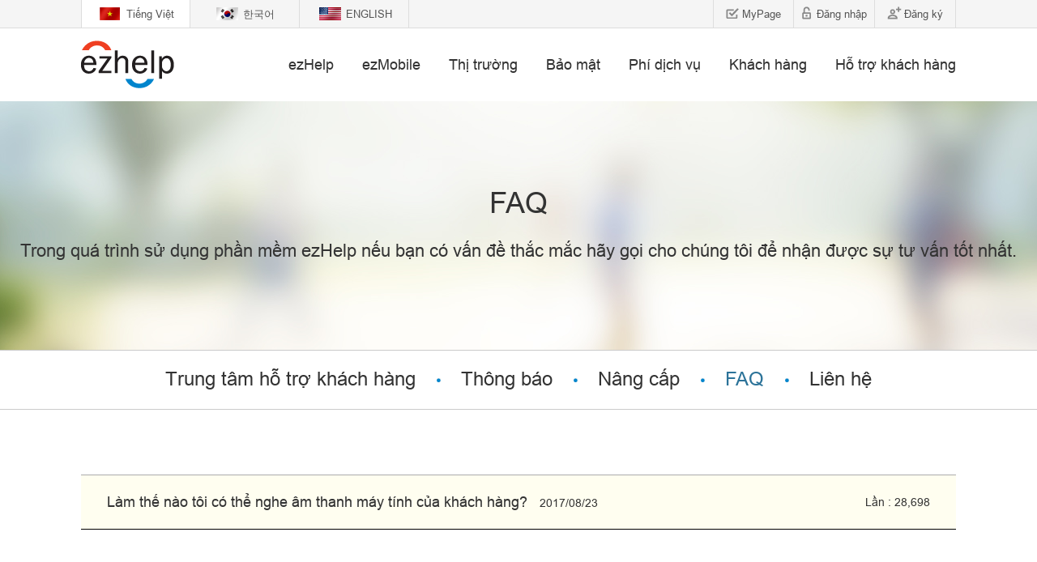

--- FILE ---
content_type: text/html; charset=UTF-8
request_url: https://ezhelp.vn/board/cview/faq/72?listLink=/board/listview/faq/77
body_size: 8540
content:
<!doctype html>
<html lang="vi">
<head>
  <meta charset="UTF-8">
  <meta name="viewport" content="width=1080">
  <meta http-equiv="X-UA-Compatible" content="IE=edge, chrome=1">
  <meta name="Description" content="ezhelp">
  <meta name="format-detection" content="telephone=no" /><!-- 숫자 전화번호로인식 안되게 -->
    <link rel="stylesheet" href="/css/reset_vn.css" />
  <link rel="stylesheet" href="/css/page_vn.css" />
    <link rel="stylesheet" href="/css/flipclock.css" />
  <link rel="SHORTCUT ICON" href="/images/ezhelp.ico">
  <script type="text/javascript" src="/js/jquery-1.7.2.js"></script>
  <script type="text/javascript" src="/js/jquery_cookie.js"></script>
  <script type="text/javascript" src="/js/js.js"></script>
  <script type="text/javascript" src="/js/ezhelp_comm.js"></script>
  <title>ezHelp - Best Remote Solution</title>
  <!--구글 애널-->
	<meta name="google-site-verification" content="U67vBy8llfwO5uC1PMc-B3C_o-5o49SsI8zNBcwBLCQ" />
	<meta name="robots" content="index, follow"/>
	<meta name="description" content="phần mềm điều khiển, hỗ trợ từ xa, quản lý từ xa, truy cập từ xa, quản lý ios, Android, Window mobile, Chrome OS"/>

	<!-- Global Site Tag (gtag.js) - Google Analytics -->
	<script async src="https://www.googletagmanager.com/gtag/js?id=UA-106904633-1"></script>
	<script>
		window.dataLayer = window.dataLayer || [];
		function gtag(){dataLayer.push(arguments)};
		gtag('js', new Date());
		gtag('config', 'UA-106904633-1');
	</script>
  <!--구글 애널-->
</head>
 <body>
  <div id="wrap">
	 <!--헤더 s 160628 수정--> 
	<div id="header" class="clear">
		<div class="header01">
			<div class="main1080">
				<ul class="lang">
					<li class="vnm on" onclick="location.href='/LanguageSwitcher/switchLang/vietnam'">Tiếng Việt</li>
										<li class="kor " onclick="location.href='/LanguageSwitcher/switchLang/korea'">한국어</li>
					<li class="eng " onclick="location.href='/LanguageSwitcher/switchLang/english'">ENGLISH</li>
									</ul>
				<ul class="gnb">
										<li onclick="location.href='/member/login'">MyPage</li>
					<li class="login" onclick="location.href='/member/login'">Đăng nhập</li>
					<li class="join" onclick="location.href='/member/registration'">Đăng ký</li>
									</ul>
			</div>
		</div>
		<div class="header02">
			<div class="main1080">
				<div class="h_logo"><img onclick="location.href='/'" src="/images/top_logo.png" alt="phan mem dieu khien ho tro tu xa" title="phần mềm điều khiển hỗ trợ từ xa" /></div>
				<ul class="nav">
					<li onclick="location.href='/ezinfo/ezhelp'">ezHelp</li>
					<li onclick="location.href='/ezinfo/ezmobile/info'">ezMobile</li>
					<li onclick="location.href='/competitive/ezhelp'">Thị trường</li>
					<li onclick="location.href='/security/ezhelp'">Bảo mật</li>
					<li onclick="location.href='/ezinfo/price_info'">Phí dịch vụ</li>
					<li onclick="location.href='/construction/main'">Khách hàng</li>
					<li onclick="location.href='/cs/main'">Hỗ trợ khách hàng</li>
				</ul>
			</div>
		</div>
	</div>
	<!--헤더 s -->

	<!--sidebar-->
		<div id="container_sub">
		<div class="subMain07 submain">
			<h2>FAQ</h2>
			<span>Trong quá trình sử dụng phần mềm ezHelp nếu bạn có vấn đề thắc mắc hãy gọi cho chúng tôi để nhận được sự tư vấn tốt nhất.</span>
		</div>

		<div class="subNavA">
			<div class="subBox">
				<ul>
					<li><a href="/cs/main">Trung tâm hỗ trợ khách hàng</a></li>
					<li><a href="/board/listview/notice">Thông báo</a></li>
					<li><a href="/board/listview/update">Nâng cấp</a></li>
					<li><a href="/board/listview/faq" class="on">FAQ</a></li>
					<li><a href="/board/write/qna">Liên hệ</a></li>
				</ul>
			</div>
		</div>

		<div class="view cont_wrap notice">
		<div class="cont_sub">

            <div class="cont">
					<table class="tView board1_cont">
						<colgroup>
							<col width="80%" />
							<col width="20%" />
							<col />
						<tr class="subject">
							<th>Làm thế nào tôi có thể nghe âm thanh máy tính của khách hàng?<span class="date">2017/08/23</span></th>
							<td>Lần : 28,698</td>
						</tr>
						<tr>
							<td colspan="2" class="fail_ico">
															</td>
						</tr>
						<tr>
							<td colspan="2" class="contentTxt">
								<head></head><body marginwidth="0" marginheight="0">Trong lúc điều khiển từ xa khi click vào icon ON / OFF trên màn hình thì có thể nghe được âm thanh từ máy tính khách hàng.</body>							</td>
						</tr>
					</table>
			</div>

			<div class="listIn">
				<table class="tlistIn board1 board1_cont">
					<colgroup>
						<col width="15%" />
						<col width="70%" />
						<col width="15%" />
					<tr>
						<th>Sau</th>
						<td class="ti"><a href="/board/cview/faq/73?listLink=/board/listview/faq/77">Một nhân viên hỗ trợ từ xa có thể điều khi�...</a></td>
						<td class="lastC">2017/08/23</td>
					</tr>
					<tr>
						<th>Trước</th>
						<td class="ti"><a href="/board/cview/faq/71?listLink=/board/listview/faq/77">Có thể truy cập từ xa từ bên ngoài từ xa không...</a></td>
						<td class="lastC">2017/08/23</td>
					</tr>
				</table>
			</div>

			<input class="noteList_btn" type="button" onClick="javascript:location.href = '/board/listview/faq/77';" value="Danh sách ID" />
		</div>
		</div>

	</div>


	<div id="footer">
		<div class="f_menu">
		<div class="main1080">
			<ul>
				<li class="title">PRODUCT</li>
				<li><a href="/ezinfo/ezhelp">ezHelp</a></li>
				<li><a href="/ezinfo/ezmobile/info">ezMobile</a></li>
				<li><a href="/ezinfo/price_info">Phí dịch vụ</a></li>
			</ul>
			<ul>
				<li class="title">SECURITY</li>
				<li><a href="/competitive/ezhelp">Thị trường</a></li>
				<li><a href="/security/ezhelp">Bảo mật</a></li>
				<li><a href="/report/ezHelp Security White Paper_KR.pdf">White paper</a></li>
			</ul>
			<ul>
				<li class="title">SUPPORT</li>
				<li><a href="/board/listview/notice">Thông báo</a></li>
				<li><a href="/board/listview/update">Nâng cấp</a></li>
				<li><a href="/board/listview/faq">FAQ</a></li>
			</ul>
			<ul>
				<li class="title">CONTACT US</li>
				<li class="f_logo"><img src="/images/mida.png" alt="logo" /></li>
				<li class="adress">
					<!-- Midassoft Corporation  -->907, Woolim W-CITY, 618<br/> Sampyeong-dong, Bundang-gu, Seongnam-si, Gyeonggi-do, <br/>Republic of KOREA
					<!-- CÔNG TY TNHH PLUS N VINA<br/>
					Địa chỉ: 21 Đường Nội Khu Hưng Phước 1, Khu Phố Hưng Phước 1,<br/>
					Phường Tân Phong, Quận 7, Thành phố Hồ Chí Minh<br/>
					Giấy phép số: 411023000655 -->
				</li>
				<!-- <li class="tel"><img src="/images/f_tel.png" alt="" />+82) 1544 1405028) 5410 7114</li> -->
				<li class="Contact"><a href="/board/write/qna">Contact Us</a></li>
			</ul>
		</div>
		</div>

		<div class="f_area">
		<div class="main1080">
			<ul class="f_area1">
				<li><a href="/company/service">Terms of Service</a></li>
				<li><a href="/company/privacy">Privacy Policy</a></li>
			</ul>

			<div class="f_area2">Copyright© ezHelp 2019 | All Rights Reserved</div>
		</div>
		</div>
	</div>

	<!-- 푸터 s 170720 수정
	<div id="footer">
		<div class="ft_top">
			<div class="main1080">
				<ul>
					<li onclick="location.href='/company/service'" >이용약관</li>
					<li onclick="location.href='/company/privacy'" >개인정보취급방침</li>
				</ul>
			</div>
		</div>
		<div class="adress_box">
			<div class="main1080">
				<div class="adress1">
					(주) 마이더스소프트 경기도 성남시 분당구 판교로 255번길 (삼평동 618번지) 우림W-CITY 907호<br/>
					대표이사 : 이점한 사업자등록번호 : 144 81 11655 통신판매업 신고번호 : 제2013-경기성남-0889호<br/>
					Copyright (c) 2017 midassoft Co.Ltd. all rights reserved<br/>
				</div>
				<div class="adress2">
					특허등록 10-1094660 / 10-1132163 / 10-1167517<br/>
					특허출원 10-2008-0112609 / 10-2010-0100275 / 10-2011-0058906 / 10-2011-0094994 / 10-2011-0094995 / 10-2011-0025597<br/>
				</div>
			</div>
		</div>
	</div>
	푸터 e -->
  </div>
 </body>

</html>

--- FILE ---
content_type: text/html; charset=UTF-8
request_url: https://ezhelp.vn/js/jquery_cookie.js
body_size: 3617
content:
/*!
 * jQuery Cookie Plugin v1.4.1
 * https://github.com/carhartl/jquery-cookie
 *
 * Copyright 2006, 2014 Klaus Hartl
 * Released under the MIT license
 */
(function (factory) {
    if (typeof define === 'function' && define.amd) {
// AMD
        define(['jquery'], factory);
    } else if (typeof exports === 'object') {
// CommonJS
        factory(require('jquery'));
    } else {
// Browser globals
        factory(jQuery);
    }
}(function ($) {
    var pluses = /\+/g;
    function encode(s) {
        return config.raw ? s : encodeURIComponent(s);
    }
    function decode(s) {
        return config.raw ? s : decodeURIComponent(s);
    }
    function stringifyCookieValue(value) {
        return encode(config.json ? JSON.stringify(value) : String(value));
    }
    function parseCookieValue(s) {
        if (s.indexOf('"') === 0) {
// This is a quoted cookie as according to RFC2068, unescape...
            s = s.slice(1, -1).replace(/\\"/g, '"').replace(/\\\\/g, '\\');
        }
        try {
// Replace server-side written pluses with spaces.
// If we can't decode the cookie, ignore it, it's unusable.
// If we can't parse the cookie, ignore it, it's unusable.
            s = decodeURIComponent(s.replace(pluses, ' '));
            return config.json ? JSON.parse(s) : s;
        } catch(e) {}
    }
    function read(s, converter) {
        var value = config.raw ? s : parseCookieValue(s);
        return $.isFunction(converter) ? converter(value) : value;
    }
    var config = $.cookie = function (key, value, options) {
// Write
        if (arguments.length > 1 && !$.isFunction(value)) {
            options = $.extend({}, config.defaults, options);
            if (typeof options.expires === 'number') {
                var days = options.expires, t = options.expires = new Date();
                t.setTime(+t + days * 864e+5);
            }
            return (document.cookie = [
                encode(key), '=', stringifyCookieValue(value),
                options.expires ? '; expires=' + options.expires.toUTCString() : '', // use expires attribute, max-age is not supported by IE
                options.path ? '; path=' + options.path : '',
                options.domain ? '; domain=' + options.domain : '',
                options.secure ? '; secure' : ''
            ].join(''));
        }
// Read
        var result = key ? undefined : {};
// To prevent the for loop in the first place assign an empty array
// in case there are no cookies at all. Also prevents odd result when
// calling $.cookie().
        var cookies = document.cookie ? document.cookie.split('; ') : [];
        for (var i = 0, l = cookies.length; i < l; i++) {
            var parts = cookies[i].split('=');
            var name = decode(parts.shift());
            var cookie = parts.join('=');
            if (key && key === name) {
// If second argument (value) is a function it's a converter...
                result = read(cookie, value);
                break;
            }
// Prevent storing a cookie that we couldn't decode.
            if (!key && (cookie = read(cookie)) !== undefined) {
                result[name] = cookie;
            }
        }
        return result;
    };
    config.defaults = {};
    $.removeCookie = function (key, options) {
        if ($.cookie(key) === undefined) {
            return false;
        }
// Must not alter options, thus extending a fresh object...
        $.cookie(key, '', $.extend({}, options, { expires: -1 }));
        return !$.cookie(key);
    };
}));

--- FILE ---
content_type: text/html; charset=UTF-8
request_url: https://ezhelp.vn/js/js.js
body_size: 16805
content:

/*if(addEventListener != "undefined") {
    document.addEventListener('mousewheel', top_wheel);
}
else {
    document.addEventListener('DOMMouseScroll', top_wheel_, false);
}*/


var in1;
var in2;

function wheelchk1(a){
	clearInterval(in1);
	clearTimeout(in2);
	in1 = setInterval("wheelchk2()",100);
	in2 = setTimeout("wheelchk3()",2000);
}

function wheelchk2(){
	var a = $('#totalwrap').scrollTop();
	top_wheel(a);
}


function wheelchk3(){
	clearInterval(in1);
	clearTimeout(in2);
}

function top_wheel(a){
	if(a <= 70){
		$(".onlytop").removeClass("small");
	}else{
		$(".onlytop").addClass("small");
	}
	$(".onlytop").css("top",a);
	$(".sidebar").css("top",a);
	$("#chat_wrap").css("top",a);
	
}


// 최상단 배너 닫기


function topbannerclose(a,b){
	var pYn = getCookie('ezTopbanner');
    if(a == 1){
        $(".top_banner").addClass("close");
        $(".onlytop").addClass("close");
        $(".content").addClass("hup");
        $(".onlytop .open").removeClass("hide");
		if(b == 1) setCookie('ezTopbanner', 'Y', 1);
    }else if(a == 2){
		if(pYn != 'Y') {
			$(".top_banner").removeClass("close");
			$(".onlytop").removeClass("close");
			$(".content").removeClass("hup");
			$(".onlytop .open").addClass("hide");
		}
    }
}



// 상단 메뉴열기 열기
var smopen = 1;

function openm_(a){
	if(a != 0){	smopen = a;}
	if(smopen == 1 || smopen == 8 || smopen == 9){
		$(".openmenu").addClass("smenuy");
		
	}else{
		$(".openmenu").removeClass("smenuy");
	}
    if($(".openmenu .opm"+a).hasClass("hide")){
        for(var i=1; i<10; i++){
			if(i == a){
                $(".openmenu .opm"+i).removeClass("hide")
            }else{
                $(".openmenu .opm"+i).addClass("hide")
					
            }
        }
    }
	
}


function topmenuopen(a,b){
    if(a == 1){
		if($(".openmenu").hasClass("hide")){
			$(".openmenu").removeClass("hide");
			$(".opm4" ).addClass("hide");
		}
		if($(".openmenu").hasClass("hide")){
	
		$(".opm4").addClass("hide");
		}
		if(b == 1 || b == 0){
			$(".openmenu").addClass("smenuy");
		}else{
			$(".openmenu").removeClass("smenuy");
		}
		openm_(b)
    }else if(a == 2){
		$(".openmenu").addClass("hide");
		$(".openmenu").removeClass("smenuy");
    }else if(a == 3){
		$(".openmenu").addClass("hide");
		//$(".openmenu").removeClass("smenuy");
				
	}
}
 



//메인배너슬라이드열기
function mb_slide(a,b){
    if(a == 1){
        $(".mlb2 .mb2"+b+" .txt").addClass("up");
    }else if(a == 2){
        $(".mlb2 .mb2"+b+" .txt").removeClass("up");
    }
}

//사이트맵 열기
function sitemapopen(a){
    if(a == 1){
        $(".sitemap").removeClass("hide");
    }else if(a == 2){
        $(".sitemap").addClass("hide");
    }
}


var tout
var pin = 7
var hn = 1
var hnn = 0
var isIE =!! window.ActiveXObject;

function aaa(){
	for(var i=1; i<pin+1; i++){
		document.getElementById('mainvisual'+i).style.zIndex='1'
        if(i == hn){
            document.getElementById('mainvisual'+i).style.left='0'
            document.getElementById('mainvisual'+i).style.transition='0.5s'
            document.getElementById('mainvisual'+i).style.zIndex='12'
            document.getElementById('mv_navi'+i).style.backgroundImage='url(/images/main_visual_bu_.png)'
        }else if(i < hn){
			if(i == hnn){
				document.getElementById('mainvisual'+i).style.transition='0.5s'
				document.getElementById('mainvisual'+i).style.zIndex='11'
			}else{
				document.getElementById('mainvisual'+i).style.transition='0'
			}
			document.getElementById('mainvisual'+i).style.left='-816px'
			document.getElementById('mv_navi'+i).style.backgroundImage='url(/images/main_visual_bu.png)'
		}else if(i > hn){
			if(i == hnn){
				document.getElementById('mainvisual'+i).style.transition='0.5s'
				document.getElementById('mainvisual'+i).style.zIndex='11'
				document.getElementById('mainvisual'+i).style.left='-816px'
			}else{
				document.getElementById('mainvisual'+i).style.transition='0'
				document.getElementById('mainvisual'+i).style.left='816px'
			}
			document.getElementById('mv_navi'+i).style.backgroundImage='url(/images/main_visual_bu.png)'
		}
    }
    hnn = hn
    if(hn == pin){hn = 1;}else{hn++}
}

function aab(){
	for(var i=1; i<pin+1; i++){
		document.getElementById('mainvisual'+i).style.zIndex='1'
        if(i == hn){
            document.getElementById('mainvisual'+i).style.left='0'
            document.getElementById('mainvisual'+i).style.transition='0.5s'
            document.getElementById('mainvisual'+i).style.zIndex='12'
            document.getElementById('mv_navi'+i).style.backgroundImage='url(/images/main_visual_bu_.png)'
        }else if(i < hn){
			if(i == hnn){
				document.getElementById('mainvisual'+i).style.transition='0.5s'
				document.getElementById('mainvisual'+i).style.zIndex='11'
				document.getElementById('mainvisual'+i).style.left='816px'
			}else{
				document.getElementById('mainvisual'+i).style.left='-816px'
				document.getElementById('mainvisual'+i).style.transition='0'
			}
			document.getElementById('mv_navi'+i).style.backgroundImage='url(/images/main_visual_bu.png)'
		}else if(i > hn){
			if(i == hnn){
				document.getElementById('mainvisual'+i).style.transition='0.5s'
				document.getElementById('mainvisual'+i).style.zIndex='11'
			}else{
				document.getElementById('mainvisual'+i).style.transition='0'
			}
			document.getElementById('mainvisual'+i).style.left='816px'
			document.getElementById('mv_navi'+i).style.backgroundImage='url(/images/main_visual_bu.png)'
		}
    }
    hnn = hn
    if(hn == pin){hn = 1;}else{hn++}
}


function inval(){

    tout = setInterval("aaaa()",5000)

}

function aaaa(){
	if(hnn == pin){
		aab()
	}else{
		aaa()	
	}
}
									
function linkgogo(){
	if(hn==4){
		location.href="/price/compare";
	}else if(hn==5){
		location.href="/ezinfo/ezhelp";
	}else if(hn==6){
		location.href="/competitive/ezhelp#baccine";
	}else if(hn==7){
		location.href="/ezinfo/ezchat";
	}else if(hn==1){
		location.href="/price/ezhelp";
	}else if(hn==3){
		location.href="/ezinfo/ezvideo/info";
		//location.href="/howto/ezhelp/6";
	}else if(hn==2){
		window.open('https://www.ezhelp.co.jp/', '_blank');
	}
}

	
function mover(b){
	if(b != 0){
		if(b == 101){
			if(hn == 2){c = pin}else if(hn == 1){c = pin-1}else{c = hn-2}
			d = 1
		}else if(b == 102){
			c = hn++
			d = 2
		}else{
			if(b < hnn){
				d = 1
			}else{
				d = 2
			}
			c = b
		}
		hn = c
		if(d == 1){
			if(hnn==1){
				aaa()
			}else{
				aab()
			}
		}else{
			if(hnn==pin){
				aab()
			}else{
				aaa()
			}
		}
	}
	clearInterval(tout)
	
}


function mvstart(){
    aaa()
    inval()
	$('#totalwrap').scrollTop(0);
    //brandgo()
	reviews1()
}


var bchange;
var bnmax = 18;
var bcode = 1;
var bimg = 1;
var brandlogo1 =[];
var brandname1 =[];

function brandgo(){
    if(bimg == 1){
        for(var a=1; a<bnmax+1; a++){
            brandlogo1[a] = "brand_sample1.gif"
            brandname1[a] = "가비아"+a
        }
        bimg = 2;
    }else{
        for(var a=1; a<bnmax+1; a++){
            brandlogo1[a] = "brand_sample2.gif"
            brandname1[a] = "나비아"+a
        }
        bimg = 1;
    }
    brandgo0()
}

function brandgo0(){
    for(var a=1; a<bnmax+1; a++){
        var ata = $(".main .brand .bl"+a);
        ata.css("background","#fff url(/images/brand/"+brandlogo1[a]+") no-repeat center -80px")
        $(".main .brand .bl"+a+" span").html(brandname1[a])
    }
    brandgo1();
}

function brandgo1(){
    setTimeout(brandgo2,200);
}

function brandgo2(){
    if(bcode == 1){
        bcode = 2;
        posi = "center"
        bchange = setTimeout(brandgo1,5000);
    }else{
        bcode = 1;
        posi = "80px"
        bchange = setTimeout(brandgo3,200);
    }
    for(var a=1; a<bnmax+1; a++){
        $(".main .brand .bl"+a).addClass("mo")
        $(".main .brand .bl"+a).css("background-position","center "+posi)
    }
}

function brandgo3(){
    for(var a=1; a<bnmax+1; a++){
        $(".main .brand .bl"+a).removeClass("mo")
    }
    brandgo()
}



var rev;
var revn = 1;
function reviews1(){
	rev = setInterval("reviews2()",5000)
}

function reviews2(){
	if(revn == 1){
		$(".reviews .cont1").addClass("hide")
		$(".reviews .cont2").removeClass("hide")
		revn = 2;
	}else{
		$(".reviews .cont2").addClass("hide")
		$(".reviews .cont1").removeClass("hide")
		revn = 1;		
	}
}

function reviews3(){
	clearInterval(rev)
}


function myezhelptab(a){
    if($(".myezhelp .cont"+a).hasClass("hide")){
        for(var i=1; i<5; i++){
            if(i == a){
                $(".myezhelp .cont"+i).removeClass("hide")
                $(".myezhelp .tab"+i).addClass("select")
            }else{
                $(".myezhelp .cont"+i).addClass("hide")
                $(".myezhelp .tab"+i).removeClass("select")
            }
        }
    }
}



function myezhelpsetskinselect(a){
    if(a.value=="1"){
        document.getElementById('myezhelp_skinsample_img').src = "/images/myezhelp_skinsample_img1.gif"
    }else if(a.value=="2"){
        document.getElementById('myezhelp_skinsample_img').src = "/images/myezhelp_skinsample_img2.gif"
    }else if(a.value=="3"){
        document.getElementById('myezhelp_skinsample_img').src = "/images/myezhelp_skinsample_img3.gif"
    } else if(a.value=="4"){
        document.getElementById('myezhelp_skinsample_img').src = "/images/myezhelp_skinsample_img4.gif"
    } else if(a.value=="5"){
        document.getElementById('myezhelp_skinsample_img').src = "/images/myezhelp_skinsample_img5.gif"
    }
}



function myezremotetab(a){
    if($(".myezremote .cont"+a).hasClass("hide")){
        for(var i=1; i<5; i++){
            if(i == a){
                $(".myezremote .cont"+i).removeClass("hide")
                $(".myezremote .tab"+i).addClass("select")
            }else{
                $(".myezremote .cont"+i).addClass("hide")
                $(".myezremote .tab"+i).removeClass("select")
            }
        }
    }
}


function myezchattab(a){
    if($(".myezchat .cont"+a).hasClass("hide")){
        for(var i=1; i<4; i++){
            if(i == a){
                $(".myezchat .cont"+i).removeClass("hide")
                $(".myezchat .tab"+i).addClass("select")
            }else{
                $(".myezchat .cont"+i).addClass("hide")
                $(".myezchat .tab"+i).removeClass("select")
            }
        }
    }
}


function ezhelpusetab(a){
    if($(".ezhelp_use .cont"+a).hasClass("hide")){
        for(var i=1; i<7; i++){
            if(i == a){
                $(".ezhelp_use .cont"+i).removeClass("hide")
                $(".ezhelp_use .tab"+i).addClass("select on")
            }else{
                $(".ezhelp_use .cont"+i).addClass("hide")
                $(".ezhelp_use .tab"+i).removeClass("select on")
            }
        }
    }
}


function ezremoteusetab(a){
    if($(".ezremote_use .cont"+a).hasClass("hide")){
        for(var i=1; i<4; i++){
            if(i == a){
                $(".ezremote_use .cont"+i).removeClass("hide")
                $(".ezremote_use .tab"+i).addClass("on")
            }else{
                $(".ezremote_use .cont"+i).addClass("hide")
                $(".ezremote_use .tab"+i).removeClass("on")
            }
        }
    }
}

/*사용요금안내탭*/
function pricetabopen(a){
    var t = '';
    if($(".price .tab"+a).hasClass("select on")){
    }else{
        for(var i=1; i<5; i++){
            if(i == a){
                t = (a == 4) ? 1 : a;
                /*$(".subm"+t).removeClass("hide")
                $(".subm"+t+" li:nth-child(4)").addClass("select on");*/
                $(".price .wrap"+i).removeClass("hide")
                $(".price .b1"+i).removeClass("hide")
                $(".price .b2"+i).removeClass("hide")
                $(".price .tab"+i).addClass("select on")
            }else{
               /* $(".subm" + i).addClass("hide");*/
                $(".price .wrap"+i).addClass("hide")
                $(".price .b1"+i).addClass("hide")
                $(".price .b2"+i).addClass("hide")
                $(".price .tab"+i).removeClass("select on")
            }
        }
		
		if(a==4){
			$(".price .topbanner").attr("src","/images/sub_re/fare_banner02.jpg")
		}else{
			$(".price .topbanner").attr("src","/images/sub_re/fare_banner01.jpg")
		}
    }
}


function idfindtab(a){
    if($(".idfind .find"+a).hasClass("hide")){
        for(var i=1; i<3; i++){
            if(i == a){
                $(".idfind .find"+i).removeClass("hide");
            }else{
                if(!$(".idfind .find"+i).hasClass("hide")) $(".idfind .find"+i).addClass("hide");
            }
        }
    }
}


function sidebarmyinfo(){
    if($(".myserviceinfo").hasClass("hide")){
        $(".myserviceinfo").removeClass("hide")
        $(".sidebar .link5").addClass("push")
    }else{
        $(".myserviceinfo").addClass("hide")
        $(".sidebar .link5").removeClass("push")
    }
}



function idfind_find2ok(){

    alert("임시 비밀번호가 연락처로 전송되었습니다.")

    return location.href='idfind.html?find=2'

}


function agree_allchk(){
    if($(".join #agreechkall").prop('checked')){
        $(".join .agreechk input:checkbox").prop('checked',true)
    }else{
        $(".join .agreechk input:checkbox").prop('checked',false)
    }
}



function tax_select_view(){
    if($(".service_order #tax_select_chk1").prop('checked')){
        $(".tax_write").removeClass('hide')
    }else{
        $(".tax_write").addClass('hide')
    }
}


function service_order_view(a){
    if($(".service_order .service"+a).hasClass("select")){
    }else{
        for(var i=1; i<4; i++){
            if(i == a){
                $(".service_order .service"+i).addClass("select")
                $(".service_order .table"+i).removeClass("hide")
            }else{
                $(".service_order .service"+i).removeClass("select")
                $(".service_order .table"+i).addClass("hide")
            }
        }
    }
}


function ezhelp_app(a){
    if(a == 1){
        $(".supportcenter .remote_service .write").removeClass("hide")
    }else{
        $(".supportcenter .remote_service .write").addClass("hide")
    }
}


function myservice_myinfo(a){
    if(a == 1){
        $(".service_myinfo .info3 .urlmore").removeClass("hide")
    }else{
        $(".service_myinfo .info3 .urlmore").addClass("hide")
    }
}

function myezhelp_f10(a){
    if(a == 1){
        $(".myezhelp .option_search .layertxt").removeClass("hide")
    }else if(a == 2){
        $(".myezhelp .option_search .layertxt").addClass("hide")
    }else if(a == 3){
        $(".myezhelp .cont4 .tbar .layertxt").removeClass("hide")
    }else if(a == 4){
        $(".myezhelp .cont4 .tbar .layertxt").addClass("hide")
    }
}

function myezhelp_config_expop(a){
    if(a == 1){
        $(".myezhelp .set_base .pop01").removeClass("hide")
    }else if(a == 2){
        $(".myezhelp .set_base .pop01").addClass("hide")
    }else if(a == 3){
        $(".myezhelp .set_base .pop02").removeClass("hide")
    }else if(a == 4){
        $(".myezhelp .set_base .pop02").addClass("hide")
    }else if(a == 5){
        $(".myezhelp .set_base .pop03").removeClass("hide")
    }else if(a == 6){
        $(".myezhelp .set_base .pop03").addClass("hide")
    }else if(a == 7){
        $(".myezhelp .set_base .pop04").removeClass("hide")
    }else if(a == 8){
        $(".myezhelp .set_base .pop04").addClass("hide")
    }
}

function skinguidetab(a){
	for(var i=1; i<6; i++){
		if(i == a){
			$(".skin_guide .tab"+i).addClass("select");
			$(".skin_guide .cont"+i).removeClass("hide");
		}else{
			$(".skin_guide .tab"+i).removeClass("select");
			$(".skin_guide .cont"+i).addClass("hide");
		}
    }
}

/*고객지원페이지*/
function skinguidetab1(a){
    if($(".skinguidepage .cont"+a).hasClass("hide")){
        for(var i=1; i<5; i++){
            if(i == a){
                $(".skinguidepage .cont"+i).removeClass("hide")
                $(".skinguidepage .tab"+i).addClass("select on")
            }else{
                $(".skinguidepage .cont"+i).addClass("hide")
                $(".skinguidepage .tab"+i).removeClass("select on")
            }
        }
    }
}


--- FILE ---
content_type: text/html; charset=UTF-8
request_url: https://ezhelp.vn/js/ezhelp_comm.js
body_size: 4242
content:

/**
 * My�������� ��ȸ
 */
function getServiceinfo()
{
    var setUrl = "/util/serviceInfo";
    $.ajax({
        url : setUrl,
        type : "POST",
        timeout : 3000,
        data : $("#form_action").serialize(),
        success : function(response) {
            $("#remain_date").html(response.resultMsg);
            sidebarmyinfo();
        },
        error : function() {
            $("#remain_date").text('-');
            sidebarmyinfo();
        }
    });
}

/** ���� ������ ���� **/
function CusWin(aspid) {
    var nPage = window.open('http://www.ezh.kr/'+aspid,'counswin','width=1040, height=710,left=100,top=40,scrollbars=no');
    nPage.focus();
}

function rememberId(sid)
{
    var today = new Date();
    today.setDate( today.getDate() + 100 );
    document.cookie = "tmpEzhSaveId=" + sid + "; path=/; expires=" + today.toGMTString() + ";";
}

function formatNumber(n){
    return Number(String(n).replace(/\..*|[^\d]/g,"")).toLocaleString().slice(0,-3);
}

function commaStr( num ){
    num = num+"";
    point = num.length%3
    len = num.length;

    str = num.substring(0,point);

    while( point < len){
        if( str != "" ) str += ",";
        str += num.substring( point , point+3);
        point +=3;
    }
    return str;
}

function nameLink(name)
{
    var linkTarget = "#" + name;
    location.href = linkTarget;
}

function todayClocse(name, val, limit, fnc) {
    $.cookie(name, val, { expires: limit });
    eval(fnc);
}

function getPostwin(st)
{
    var pwin = window.open('/post/search?f=' + st , 'postwin', 'width=570, height=670');
    pwin.focus();
}

function openCoupon()
{
    var cwin = window.open('/coupon/ezhelp', 'couponwin', 'width=400, height=210');
    cwin.focus();
}

function zerofill(n, c)
{
    return ((new Array(c).join("0")) + n).slice(-c);
}

function getDay(n)
{
    var ret = new Date();
    ret = new Date(ret.getFullYear(), ret.getMonth(), ret.getDate() - n );

    return ret;
}

function dateTostr(d)
{
    console.log(d);
    return d.getFullYear() + '-' + zerofill(d.getMonth() +1, 2) + '-' + zerofill(d.getDate(), 2) ;
}

function getDayTime(n, sName, eName){
    var startdate, enddate;

    if(n == 1) {
        startdate = dateTostr(getDay(n));
        enddate = startdate;
    }
    else {
        enddate = dateTostr(getDay(0));
        startdate = dateTostr(getDay(n));
    }

    $('#' + sName).val(startdate);
    $('#' + eName).val(enddate);
}

function getMonthTime(n, sName, eName)
{
    var startdate, enddate;
    var now = new Date();

    startdate = new Date(now.getFullYear(), now.getMonth() -1);
    enddate = new Date(now.getFullYear(), now.getMonth(), '');

    $('#' + sName).val(dateTostr(startdate));
    $('#' + eName).val(dateTostr(enddate));
}

if(typeof arrCkParam !== 'function')
{
    var arrCkParam = function(className)
    {
        var ret, sp = '';
        $('.' + className).each(function()
        {
            if($(this).is(':checked') == true) {
                sp = (ret == '') ? '' : '&';
                ret = ret + sp + $(this).val();
            }
        })
        return ret;
    }
}

if(typeof getCookie !== 'function')
{
    var getCookie = function(k) {
        k = k + '=';
        var cookieData = document.cookie;
        var start = cookieData.indexOf(k);
        var cValue = '';
        if(start != -1){
            start += k.length;
            var end = cookieData.indexOf(';', start);
            if(end == -1)end = cookieData.length;
            cValue = cookieData.substring(start, end);
        }

        return unescape(cValue);
    }
}

if(typeof setCookie !== 'function')
{
    /**
     * ��Ű�� �����Ѵ�.
     * @param string k ��Ű��
     * @param string v ��Ű��
     * @param int t ��Ű���� ��¥
     */
    var setCookie = function(k, v, d) {
        var expire = new Date();
        expire.setDate(expire.getDate() + d);
        cookies = k + '=' + escape(v) + '; path=/ ';
        if(typeof d != 'undefined') cookies += ';expires=' + expire.toGMTString() + ';';

        document.cookie = cookies;
    }
}



--- FILE ---
content_type: text/css
request_url: https://ezhelp.vn/css/reset_vn.css
body_size: 3224
content:
@charset "UTF-8";

/* Web font */
@font-face {
	font-family: 'Arial';
	src: url('../fonts/Arial.eot');
	src: url('../fonts/Arial.woff') format('woff'), 
		 url('../fonts/Arial.ttf') format('truetype');
	font-weight: normal;
    font-style: normal;
}

* {margin:0;padding:0;-webkit-text-size-adjust:none;}


/* Reset */
body,p,h1,h2,h3,h4,h5,h6,ul,ol,li,dl,dt,dd,table,th,td,form,fieldset,legend,input,textarea,button,select,hr,figure {margin:0;padding:0;}
html {overflow-y:scroll;}
body {font-family:'Arial',Sans-serif;font-size:14px;color:#333;}
h1,h2,h3,h4,h5,h6 {font-weight:normal;font-size:100%;}
input,textarea,select,button,table {font-size:1em;}
fieldset,img,figure {border:0;}
img,input,select,button {vertical-align:middle;}
ol,ul {list-style:none;}
em,address {font-style:normal;}
a {display:block;text-decoration:none;color:#333;}
button {display:block;outline:none;overflow:hidden;border:0;background:none;cursor:pointer;font-weight:normal;}
legend {overflow:hidden;top:0;left:0;width:0;height:0;font-size:0;line-height:0;}
caption {text-align:left;}
textarea {resize:none;vertical-align:middle;}
label {cursor:pointer;}
hr {display:none;}
strong {font-weight:normal}
strong.red {color:#cb4831}
th {font-weight:normal}
table {border-collapse: collapse;table-layout: fixed;border-spacing:0;}




/* Common */
.hide {display:block;overflow:hidden;position:absolute;left:-9999px;width:1px;height:1px;font-size:0;line-height:0;text-indent:-9999px;} /* 대체텍스트가 아닌 접근성을 위한 숨김텍스트를 제공할때 */
.hide02 {display:none;}
.clearfix:after {height:0;visibility:hidden;content:".";display:block;clear:both;}

.brbot_none {border-bottom:0 !important;}
input[type=text]{box-sizing:border-box;display:inline-block;height:36px;line-height:36px\9;padding:0 5px;border:1px solid #c6c6c6;background-color:#fff;}
input[type=password]{box-sizing:border-box;display:inline-block;height:36px;line-height:36px\9;padding:0 5px;border:1px solid #c6c6c6;background-color:#fff;}
input[type=tel]{box-sizing:border-box;display:inline-block;height:36px;line-height:36px\9;padding:0 5px;border:1px solid #c6c6c6;background-color:#fff;}
textarea {box-sizing:border-box;width:90%;padding:5px;border:1px solid #c6c6c6;background-color:#fff;}
input[type=checkbox].check_box{overflow:hidden;position:absolute;left:-1000px;width:1px;height:1px}
input[type=checkbox].check_box + label.label_txt{display:inline-block;height:20px;line-height:20px;padding-left:30px;background-repeat:no-repeat;background-position:0 0;vertical-align:middle;cursor:pointer}
label.label_txt{background-image:url('../images/bg_checkbox.gif') }
label.label_txt-all{background-image:url('../images/bg_checkbox_all.gif') }
input[type=checkbox] {border:1px solid #c6c6c6;background-color:#FFF;width:19px;height:19px;}
select {border:1px #777 solid; background:#fff; width:200px; height:36px; padding:0 0 0 5px; margin-right:20px; vertical-align:middle;font-size:15px; line-height:18px;}
input[type=file] {width:50%;background-color:#FFF;height:36px;border:0px}
input[type=radio] {display:inline-block;border:1px solid #c6c6c6;background-color:#FFF;width:19px;height:19px;}



